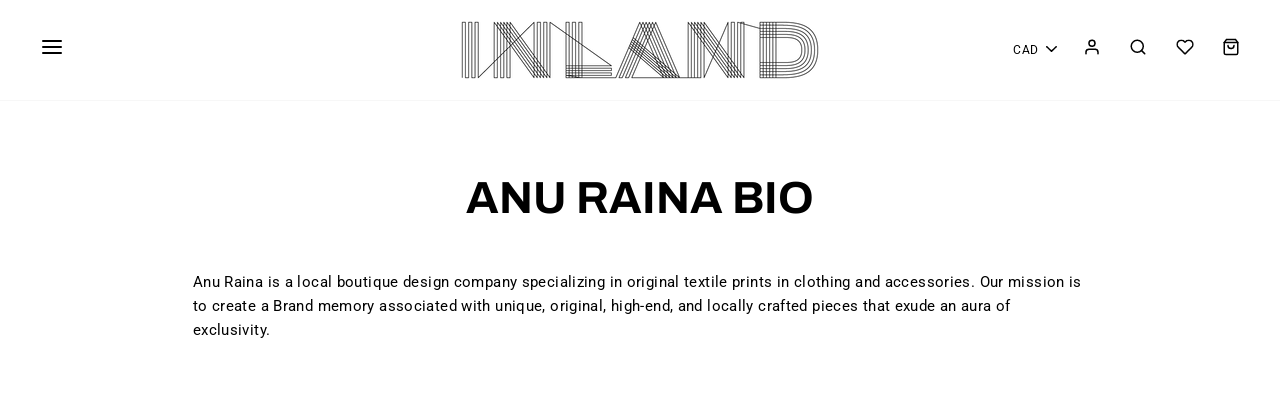

--- FILE ---
content_type: text/css
request_url: https://madeinland.ca/cdn/shop/t/2/assets/custom-fashioncan.scss.css?v=10763593656791016981741643328
body_size: 4001
content:
html,body{overflow-x:hidden;position:relative}textarea+#ccpops-trigger-container{opacity:0;transition:opacity .1s}.ly-icon{display:none!important}#shopify-section-header .site-nav__dropdown{box-shadow:0 16px 10px #0000000d}#shopify-section-header .announcement-text,#shopify-section-header .ly-languages-switcher-link{font-weight:800}@media (max-width: 769px){#shopify-section-header .site-nav__icons>a{margin:0 8px}}@media (max-width: 1024px){#shopify-section-header .site-nav__icons>a{margin:0 4px}}#shopify-section-header .site-nav__link--icon .icon{width:20px;height:20px}#shopify-section-header .site-header{padding:10px 0}#shopify-section-header UNDO.site-nav__link svg{display:inline-block}@media (min-width: 769px){#shopify-section-header UNDO.site-nav__link svg{display:none}}@media (min-width: 769px){#shopify-section-header UNDO.icon__fallback-text{display:inline-block;clip:unset;overflow:visible;height:unset;width:unset;position:relative}}#shopify-section-header .site-nav__link--underline:after{border-width:1px}#shopify-section-header #header-promo{float:right}@media (min-width: 769px){#shopify-section-header #header-promo{min-width:280px}}@media (min-width: 875px){#shopify-section-header #header-promo{min-width:325px}}@media (min-width: 1024px){#shopify-section-header #header-promo{min-width:350px}}#shopify-section-header #header-promo strong{text-transform:uppercase;font-weight:300;letter-spacing:3.5px;font-size:10.5px}#shopify-section-header #header-promo p{font-size:11px;letter-spacing:0}#shopify-section-header .force-megamenu{min-height:404px}@media (min-width: 810px){#shopify-section-header .force-megamenu{min-height:449px}}@media (min-width: 1024px){#shopify-section-header .force-megamenu{min-height:474px}}#shopify-section-header .force-megamenu .grid__item.medium-up--one-quarter{width:calc(25% - 22px)}#shopify-section-header .site-nav__icons>form{display:inline-block}#shopify-section-header .site-nav__icons .disclosure-list__label{font-size:12px}#shopify-section-header .site-nav__icons .disclosure-list--visible{bottom:unset;z-index:9}#shopify-section-header .site-nav__icons>span{display:inline-block;padding-left:7px;padding-right:7px}#shopify-section-header .site-nav__icons>span option,#shopify-section-header .site-nav__icons>span select{border:0;font-size:12px!important;letter-spacing:1px;line-height:12px;padding:0;vertical-align:middle}#shopify-section-header .site-nav__icons>span select{background-size:8px;padding-right:15px;background-position:right center}#shopify-section-header .site-nav__icons .wk-link img,#shopify-section-header .site-nav__icons .wk-link svg,#shopify-section-header .site-nav__icons .site-nav__link img,#shopify-section-header .site-nav__icons .site-nav__link svg{width:18px;height:18px}#shopify-section-header .site-header .site-nav__dropdown-link[data-handle=by-designer]{letter-spacing:.3em;margin-top:10px}#shopify-section-header .site-header .currency-switcher,#shopify-section-header .site-nav__link[href="/search"]{display:none!important;vertical-align:middle}@media (min-width: 768px){#shopify-section-header .site-header .currency-switcher,#shopify-section-header .site-nav__link[href="/search"]{display:inline-block!important}}#shopify-section-header .site-nav__link[href="/account"]{display:none!important}@media (min-width: 769px){#shopify-section-header .site-nav__link[href="/account"]{display:inline-block!important}}#shopify-section-header #NavDrawer .mobile-nav__social,#shopify-section-header #NavDrawer .mobile-nav__social-item .icon__fallback-text,#shopify-section-header #NavDrawer .drawer__close-button .icon__fallback-text{display:none}#shopify-section-header #NavDrawer .drawer__fixed-header{padding-left:0;padding-right:0}#shopify-section-header #NavDrawer .mobile-nav__link{font-size:15.4px;margin:0;padding:15px;text-transform:uppercase}#shopify-section-header #NavDrawer UNDO.mobile-nav__social{flex-wrap:nowrap}#shopify-section-header #NavDrawer .mobile-nav__item--secondary{margin:0}#shopify-section-header #NavDrawer .appear-animation{transform:none;transition:none}#shopify-section-header #NavDrawer .mobile-nav__item{border-bottom:1px solid var(--colorDrawerBorder)}#shopify-section-header #NavDrawer .mobile-nav__item:after{display:none}#shopify-section-header #NavDrawer .mobile-nav__item a,#shopify-section-header #NavDrawer .mobile-nav__item .mobile-nav__link,#shopify-section-header #NavDrawer .mobile-nav__item .mobile-nav__faux-link{font-size:12px;letter-spacing:3px}#shopify-section-header #NavDrawer .currency-switcher select{border:0;padding-bottom:15px;padding-top:15px}#shopify-section-header #NavDrawer .currency-switcher select,#shopify-section-header #NavDrawer .currency-switcher option{font-size:12px;letter-spacing:3px}#shopify-section-header .mobile-nav__grandchildlist:before{display:none}#shopify-section-header .mobile-nav__item[data-handle=by-designer]{display:none}#shopify-section-header .has-promo .grid{display:flex}#shopify-section-header .has-promo .grid #header-promo{order:5}@media (max-width: 769px){#shopify-section-header #localization_form{display:none}}#shopify-section-header .multi-selectors__item{margin:0}@media (max-width: 480px){#shopify-section-header z.header-layout{display:block}#shopify-section-header z.header-layout>div{display:inline-block;margin-right:20px;vertical-align:middle}#shopify-section-header z.header-layout>div.header-item--icons{float:right}}#shopify-section-footer .footer-affiliation{background:#bdbdbd;color:#fff;text-transform:uppercase;letter-spacing:1px;text-align:center;padding:20px}#shopify-section-footer .footer__newsletter-btn-label{display:block}#shopify-section-footer .footer__title{font-weight:700}#shopify-section-footer form+.footer__social{margin-top:15px}#shopify-section-footer .footer__newsletter{background:#fff;border:1px solid black;height:40px}#shopify-section-footer .footer__newsletter input{background:transparent;border:unset;font-size:11px!important;line-height:20px;padding-left:12px}#shopify-section-footer .footer__newsletter button{background:#000;text-transform:uppercase;color:#fff;height:100%;padding-right:15px;padding-left:15px}#shopify-section-footer .footer__social a{width:32px;height:32px;position:relative}#shopify-section-footer .footer__social a .icon{width:18px;height:18px;color:#000;z-index:99;position:absolute;top:50%;left:50%;transform:translate(-50%,-50%)}#shopify-section-footer .footer__social li{margin:0 10px 1-px 0}#shopify-section-footer .footer__social>li:first-child a{width:18px!important}@media (min-width: 769px){#shopify-section-footer .footer__item-padding{padding-right:0}#shopify-section-footer .site-footer .grid>.grid__item{width:33.33333%!important}#shopify-section-footer .site-footer .grid>.grid__item:nth-child(odd){clear:unset!important}}#shopify-section-page-about .slideshow-wrapper .hero__image,#shopify-section-page-about .slideshow-wrapper .hero__image-wrapper,#shopify-section-page-events .slideshow-wrapper .hero__image,#shopify-section-page-events .slideshow-wrapper .hero__image-wrapper,.template-index .slideshow-wrapper .hero__image,.template-index .slideshow-wrapper .hero__image-wrapper{animation:none!important;transform:unset!important;transition:none;opacity:1!important}@media (max-width: 769px){#shopify-section-page-about,#shopify-section-page-events{margin-bottom:75px}}@media (max-width: 960px){#shopify-section-page-about .feature-row__text,#shopify-section-page-events .feature-row__text{padding-bottom:45px}}.grid-product__title{margin-top:5px}.template-index .index-section--dual-image .dual-images{overflow:hidden;position:relative}.template-index .index-section--dual-image .dual-images .btn{background:transparent;display:inline-block;min-width:unset;padding-left:0;padding-right:0}.template-index .index-section--dual-image .dual-images .btn:after,.template-index .index-section--dual-image .dual-images .btn::hover{background:transparent}.template-index .index-section--dual-image .dual-images .btn:not(.btn--secondary):not(.btn--tertiary):not(.btn--inverse):not(.btn--body):not(.btn--static):hover{background:transparent}.template-index .index-section--dual-image .dual-images .hero__text-shadow:before{z-index:-1}.template-index .index-section--dual-image .dual-images .btn,.template-index .index-section--dual-image .dual-images .hero__title,.template-index .index-section--dual-image .dual-images .hero__subtitle{color:var(--colorHeroText)}.template-index .index-section--dual-image .dual-images>a{display:block;float:left;height:100%;width:100%;position:relative;top:0;left:0}.template-index .index-section--dual-image .dual-images>a a{display:block;height:100%}.template-index .index-section--dual-image .dual-images>a img{height:100%;object-fit:cover;object-position:center center}@media (min-width: 769px){.template-index .index-section--dual-image .dual-images>a{width:50%}}.template-index .index-section--dual-image .dual-images>a .image-text{position:absolute}.template-index .index-section--dual-image .dual-images>a .image-text .btn{margin-top:10px;padding-left:0;padding-right:0}.template-index .index-section--dual-image .dual-images>a .image-text.vertical-center.horizontal-left{top:50%;left:40px;transform:translateY(-50%);text-align:left}.template-index .index-section--dual-image .dual-images>a .image-text.vertical-center.horizontal-center{top:50%;left:50%;transform:translate(-50%,-50%);text-align:center}.template-index .index-section--dual-image .dual-images>a .image-text.vertical-center.horizontal-right{top:50%;right:40px;transform:translateY(-50%);text-align:right}.template-index .index-section--dual-image .dual-images>a .image-text.vertical-bottom.horizontal-left{bottom:40px;left:40px;text-align:left}.template-index .index-section--dual-image .dual-images>a .image-text.vertical-bottom.horizontal-center{bottom:40px;left:50%;transform:translate(-50%);text-align:center}.template-index .index-section--dual-image .dual-images>a .image-text.vertical-bottom.horizontal-right{bottom:40px;right:40px;text-align:right}.template-index .index-featured-collection .section-header{margin-bottom:15px;text-align:center}.template-index .index-featured-collection .section-header:after{content:"";clear:both;display:block}.template-index .index-featured-collection .section-header h2,.template-index .index-featured-collection .section-header .btn{display:inline-block;vertical-align:middle}.template-index .index-featured-collection .section-header .btn{margin:0 0 0 15px;padding:0;border:unset;line-height:18.25px}@media (min-width: 769px){.template-index .index-featured-collection .section-header .btn{line-height:22px}}.template-index .index-featured-collection .grid-overflow-wrapper{overflow:hidden!important}.template-index .index-featured-collection .grid-product-wrapper{display:flex;flex-wrap:nowrap;overflow-x:auto;margin-left:0}.template-index .index-featured-collection .grid-product-wrapper>div{margin-bottom:0;padding-left:10px}@media (min-width: 769px){.template-index .index-featured-collection .grid-product-wrapper>div{display:flex;flex:0 0 auto}}.template-index .index-featured-collection .grid-product-wrapper>div:first-child{margin-left:-10px}@media (max-width: 769px){.template-index .index-featured-collection .grid-product-wrapper>div:first-child{margin-left:7px}}.template-index .index-featured-collection .grid-product-wrapper>div .grid-product__content{width:100%}.template-index .index-featured-collection .grid-product-wrapper>div img{width:100%}.designer-list-wrapper .section-header,.template-page .index-promo-grid .section-header,.template-index .index-promo-grid .section-header{margin-bottom:15px}.designer-list-wrapper .flex-grid,.template-page .index-promo-grid .flex-grid,.template-index .index-promo-grid .flex-grid{padding:0 40px}@media (max-width: 769px){.designer-list-wrapper .flex-grid,.template-page .index-promo-grid .flex-grid,.template-index .index-promo-grid .flex-grid{margin-left:0;padding:0}.designer-list-wrapper .flex-grid .flex-grid__item,.template-page .index-promo-grid .flex-grid .flex-grid__item,.template-index .index-promo-grid .flex-grid .flex-grid__item{padding-left:0;padding-top:17px}.designer-list-wrapper .flex-grid .rte--em,.template-page .index-promo-grid .flex-grid .rte--em,.template-index .index-promo-grid .flex-grid .rte--em{font-size:8px}.designer-list-wrapper .flex-grid .rte--strong,.template-page .index-promo-grid .flex-grid .rte--strong,.template-index .index-promo-grid .flex-grid .rte--strong{font-size:19px}}.designer-list-wrapper .flex-grid__item,.template-page .index-promo-grid .flex-grid__item,.template-index .index-promo-grid .flex-grid__item{min-height:unset}.designer-list-wrapper .promo-grid__container,.template-page .index-promo-grid .promo-grid__container,.template-index .index-promo-grid .promo-grid__container{display:block}.designer-list-wrapper .promo-grid__container>div,.template-page .index-promo-grid .promo-grid__container>div,.template-index .index-promo-grid .promo-grid__container>div{width:100%}.designer-list-wrapper .promo-grid__content,.template-page .index-promo-grid .promo-grid__content,.template-index .index-promo-grid .promo-grid__content{position:absolute;bottom:0;left:0}@media (max-width: 768px){.index-promo-grid+.index-promo-grid .promo-grid--space-top{padding-top:0!important;margin-top:-40px}}@media (min-width: 768px){.index-promo-grid+.index-promo-grid .promo-grid--space-top{padding-top:0!important;margin-top:-75px}}#shopify-section-page-designer-list-sections{margin-top:60px}.designer-list-wrapper{margin-bottom:40px}.designer-list-wrapper .designer-list{justify-content:start}.designer-list-wrapper .flex-grid--gutters .flex-grid__item{padding-left:20px;padding-top:20px}.designer-list-wrapper .rte--em{font-size:9.84375px;letter-spacing:2.95313px;line-height:11.2px;margin-bottom:12px;text-align:left}.designer-list-wrapper .rte--strong{color:#fff;font-size:22.3125px;letter-spacing:normal;line-height:24.55px;margin-bottom:12px}.designer-list-wrapper .promo-grid__image{height:100%!important}.designer-list-wrapper .promo-grid__image img{height:100%;object-fit:cover}.page-block-promo-grid+.page-block-promo-grid .promo-grid{padding-top:20px}.page-block-promo-grid .flex-grid__item{position:relative}@media (max-width: 769px){#shopify-section-page-designer-list .listing-menu{margin:20px 0}#shopify-section-page-designer-list .flex-grid__item{padding-left:0}}#shopify-section-page-designer-list .listing-menu{font-size:12px;font-weight:400;letter-spacing:3.6px;line-height:17.0333px;text-align:center}#shopify-section-page-designer-list .listing-menu .btn{background-color:transparent;border:0;color:#000;float:unset;font-size:12px;font-weight:400;letter-spacing:3.6px;margin:0 10px 0 6px;padding:0;position:relative}#shopify-section-page-designer-list .listing-menu .btn:first-child{margin-left:0}#shopify-section-page-designer-list .listing-menu .btn.selected{font-weight:800}UNDO.listing-wrapper{display:flex;flex-wrap:wrap;justify-content:center}UNDO.listing-wrapper .grid__item{flex:0 1 100%;display:flex;align-items:stretch;flex-basis:33.33%}UNDO.listing-wrapper .grid-product__link{display:block;position:relative}UNDO.listing-wrapper .grid-product{margin-bottom:0;padding:15px 0 0 20px}UNDO.listing-wrapper .grid-product__meta{padding:2em;position:absolute;bottom:0;left:0}UNDO.listing-wrapper .grid-product__meta .rte--em{color:#fff;text-transform:uppercase;letter-spacing:.3em;font-size:9.84375px;line-height:1.2;text-align:left}UNDO.listing-wrapper .grid-product__meta .rte--strong{color:#fff;font-size:19px;text-align:left}.template-page .page-designers-header{margin-top:30px}.template-page .page-designers-header ul{display:flex;list-style:none;max-width:500px;margin:0 auto}.template-page .page-designers-header ul li{flex:1;margin:0}.template-page .page-designers-header ul li a{color:#333;padding:10px 0 5px;text-transform:uppercase;letter-spacing:1px;cursor:pointer;position:relative}.template-page .page-designers-header ul li a:hover:after{right:0}.template-page .page-designers-header ul li a.selected:after,.template-page .page-designers-header ul li a:after{content:"";display:block;position:absolute;bottom:0;left:0;right:100%;margin:0;border-bottom:1px solid black;transition:right .5s}.template-page .page-designers-header ul li a.selected:after{right:0}.template-page .page-designers-list .grid__item>div{text-align:left}@media (max-width: 769px){.template-page .page-designers-list .grid{display:flex;flex-flow:row wrap}.template-page .page-designers-list .grid .grid__item{margin-bottom:0;width:100%}.template-page .page-designers-list .grid .grid__item>div{text-align:center!important}}.template-page .page-designers-featured{margin-top:30px}.template-page .page-designers-featured .promo-grid__container{display:block}.template-page .page-designers-featured .promo-grid__container .promo-grid__content{position:absolute;bottom:0;left:0}.template-page .page-designers-featured .promo-grid__container .promo-grid__content .rte--em,.template-page .page-designers-featured .promo-grid__container .promo-grid__content .rte--strong{color:var(--colorHeroText)}.template-page .page-designers-featured .promo-grid__container .promo-grid__content .rte--em{font-family:var(--typeBasePrimary),var(--typeBaseFallback);text-transform:uppercase;letter-spacing:2.6px;font-size:8.5px;line-height:1.2}.template-page .page-designers-featured .promo-grid__container .promo-grid__content .rte--strong{font-family:var(--typeHeaderPrimary),var(--typeHeaderFallback);font-size:19.3375px;font-weight:400;letter-spacing:normal;line-height:21.2667px;text-transform:uppercase}.template-page .page-designers-featured .promo-grid__container .promo-grid__content:after{content:"";position:absolute;top:0;right:0;bottom:0;left:0;z-index:auto;background:radial-gradient(rgba(0,0,0,.2) 0%,transparent 60%);margin:-100px -200px;z-index:1}.template-page #shopify-section-designers-text p{font-size:14px}@media (max-width: 769px){.template-page #shopify-section-designers-text p{text-align:center}}.template-page .page-designers-list-grid .promo-grid__content{position:absolute;bottom:0;left:0}.template-page .page-designers-list-grid .promo-grid__content .rte--block{font-size:22px}.template-page #shopify-section-page-events .page-block-text-and-image [data-image-position=background],.template-page #shopify-section-page-about .page-block-text-and-image [data-image-position=background]{margin-bottom:0}.template-page #shopify-section-page-events .page-block-text-and-image [data-image-position=background] .page-width,.template-page #shopify-section-page-about .page-block-text-and-image [data-image-position=background] .page-width{max-width:unset;padding:0}.template-page #shopify-section-page-events .page-block-text-and-image [data-image-position=background] .page-width .feature-row,.template-page #shopify-section-page-about .page-block-text-and-image [data-image-position=background] .page-width .feature-row{margin:0}.template-page #shopify-section-page-events .page-block-text-and-image [data-image-position=background] .page-width .feature-row .feature-row-item-image,.template-page #shopify-section-page-about .page-block-text-and-image [data-image-position=background] .page-width .feature-row .feature-row-item-image{background-size:cover;background-repeat:no-repeat;margin-bottom:30px}@media (min-width: 960px){.template-page #shopify-section-page-events .page-block-text-and-image [data-image-position=background] .page-width .feature-row .feature-row-item-image,.template-page #shopify-section-page-about .page-block-text-and-image [data-image-position=background] .page-width .feature-row .feature-row-item-image{margin:0}}.template-page #shopify-section-page-events .page-block-text-and-image [data-image-position=background] .page-width .feature-row .feature-row-item-image .image-wrap,.template-page #shopify-section-page-about .page-block-text-and-image [data-image-position=background] .page-width .feature-row .feature-row-item-image .image-wrap{background:transparent}.template-page #shopify-section-page-events .page-block-text-and-image [data-image-position=background] .page-width .feature-row .feature-row-item-image .image-wrap img,.template-page #shopify-section-page-about .page-block-text-and-image [data-image-position=background] .page-width .feature-row .feature-row-item-image .image-wrap img{opacity:0!important}.template-page #shopify-section-page-events .page-block-text-and-image [data-image-position=background] .page-width .feature-row .feature-row__text,.template-page #shopify-section-page-about .page-block-text-and-image [data-image-position=background] .page-width .feature-row .feature-row__text{padding-left:6%;padding-right:6%}@media (max-width: 960px){.template-page #shopify-section-page-events .page-block-text-and-image [data-image-position=background] .page-width .feature-row .feature-row__text,.template-page #shopify-section-page-about .page-block-text-and-image [data-image-position=background] .page-width .feature-row .feature-row__text{padding-left:6%}}.template-page #shopify-section-page-events .page-block-text-and-image+.page-block-text-and-image .index-section,.template-page #shopify-section-page-about .page-block-text-and-image+.page-block-text-and-image .index-section{margin-top:0}.template-page .page-block-contact-form select{width:100%}.template-page .page-blocks p a{text-decoration:underline}.page-fc-list{margin-top:50px}.page-fc-list h2{margin:50px 0 40px}.page-fc-list .listing-menu{margin:40px}.page-fc-list .listing-menu:after{clear:both;content:"";display:block}.page-fc-list .listing-menu .btn{float:left}@media (max-width: 769px){.page-fc-list select,.page-fc-list option{font-size:11px!important}}.page-fc-list .listing-wrapper>.grid__item:nth-child(3n):after{display:none}@media (min-width: 769px){.page-fc-list .listing-wrapper>.grid__item:nth-child(3n):after{content:"clear";clear:both;display:block!important;opacity:0}}.page-fc-list .listing-wrapper>.grid__item:nth-child(2n):after{content:"clear";clear:both;display:block;opacity:0}@media (min-width: 769px){.page-fc-list .listing-wrapper>.grid__item:nth-child(2n):after{display:none}}.page-fc-list .btn{background-color:#fff;border:1px solid #cdc0c0;color:#cdc0c0;margin:0 10px 10px 0;opacity:1!important;transition:unset!important}.page-fc-list .btn:hover,.page-fc-list .btn.selected{background-color:#cdc0c0;border:1px solid #cdc0c0;color:#fff;opacity:1!important;transition:unset!important}.page-fc-list .btn:hover:after,.page-fc-list .btn.selected:after{display:none}.grid-product__tag--sale{display:none}.template-collection .back-to-top{display:block}@media (min-width: 769px){.template-collection .back-to-top{display:none}}.template-collection .collection-filter select{font-size:12px!important;height:34px;padding-left:5px;padding-right:14px;max-width:150px;float:right}.template-collection .grid-product__vendor{font-size:.8em;letter-spacing:1px}.template-collection #shopify-section-collection-brand-header{margin-top:30px}.template-collection #shopify-section-collection-brand-header h2{margin-bottom:0;text-align:left!important}.template-collection #shopify-section-collection-brand-header h6{margin:0;font-weight:300}.template-collection #shopify-section-collection-brand-header .rte{text-align:left!important}.template-collection #shopify-section-collection-brand-header #designer-bio-mobile{display:block}@media (min-width: 769px){.template-collection #shopify-section-collection-brand-header #designer-bio-mobile{display:none}}.template-collection #shopify-section-collection-brand-header #designer-bio-mobile .collapsible-trigger{margin-top:5px}.template-collection #shopify-section-collection-brand-header #designer-bio-mobile .collapsible-trigger__icon{top:unset!important;position:relative;display:inline-block;transform:unset;line-height:0}.template-collection #shopify-section-collection-brand-header #designer-bio-mobile .collapsible-trigger__icon .icon{font-size:10.5px}.template-collection #shopify-section-collection-brand-header #designer-bio-desktop{display:none}@media (min-width: 769px){.template-collection #shopify-section-collection-brand-header #designer-bio-desktop{display:block}}.template-collection #shopify-section-collection-brand-header #designer-bio-desktop.is-open{height:unset!important}.template-collection #shopify-section-collection-brand-header .collection-brand-header-bio{padding-left:0!important;padding-right:0!important}.template-collection #shopify-section-collection-brand-header .feature-row{margin:0}@media (min-width: 769px){.template-collection #shopify-section-collection-brand-header .feature-row{display:table}}.template-collection #shopify-section-collection-brand-header .feature-row>div{position:relative}@media (min-width: 769px){.template-collection #shopify-section-collection-brand-header .feature-row>div{display:table-cell;vertical-align:top;width:50%}.template-collection #shopify-section-collection-brand-header .feature-row>div:first-child{border-right:22px solid white}}.template-collection #shopify-section-collection-brand-header .feature-row__text{padding-left:22px;padding-right:22px}@media (min-width: 769px){.template-collection #shopify-section-collection-brand-header .feature-row__text{padding-top:0}}.product__policies{display:none}.template-product #product-notes{border-top:1px solid #eee;border-bottom:1px solid #eee;margin:15px 0 0;padding:20px 0}.template-product #product-notes a{text-decoration:underline}.template-product #product-notes .product-note-sizing-link{font-size:calc(var(--typeBaseSize)*.85)}.template-product #product-notes .product-note-sizing-link .ccpops-trigger__text{padding-left:30px;text-decoration:none!important}.template-product #product-notes .product-note p{font-size:calc(var(--typeBaseSize)*.85);margin:0}.template-product #product-notes .product-note+.product-note{margin-top:10px}.template-product #product-notes .product-note svg{opacity:.75;width:16px;vertical-align:middle;margin-right:10px}.template-product .product__price{text-transform:uppercase;font-size:10.5px;letter-spacing:3.15px}.template-product .size-icon svg{margin:0!important;width:18px!important;height:18px!important}.template-product #ccpops-trigger-container .ccpops-trigger__text{text-decoration:underline}.template-product .product-single__form{margin-bottom:0}.template-product hr{border:unset;margin:35px 0 0}.template-product .product__inventory{text-align:left}.template-product .variant-wrapper-wrapper{margin-left:-10px}.template-product .variant-wrapper-wrapper:after{clear:both;content:"";display:block}@media (max-width: 480px){.template-product .variant-wrapper-wrapper>div{float:left;margin:0 0 0 10px;width:calc(50% - 10px)}}@media (min-width: 480px){.template-product .variant-wrapper-wrapper>div{margin:0 0 0 10px!important;width:calc(50% - 10px);display:inline-block;float:left}}.template-product .variant-wrapper-wrapper>div select{width:100%}.template-product .variant-wrapper-wrapper[data-total="1"]>.variant-wrapper{width:calc(100% - 10px)}.template-product .variant-wrapper-wrapper[data-total="3"]>.variant-wrapper:nth-child(3){width:calc(100% - 10px)}.template-product .product__price{font-size:.75em}.template-product .product-label{text-transform:uppercase}.template-product .product-single__vendor,.template-product .product__price{line-height:23px;margin-bottom:5px}.template-product .product-single__title{margin-bottom:5px}.template-product .social-sharing{font-size:.75rem;text-align:left!important}.template-product .social-sharing .icon{height:15px;width:15px}.template-product .social-sharing a{margin:0 20px 0 0;position:relative}.collapsibles-wrapper .product-description-content{margin-bottom:0}.collapsibles-wrapper button{border-left:0;border-right:0;font-size:10.5px;letter-spacing:3.15px;font-weight:300;text-align:left!important;padding-left:0;padding-right:0}.collapsibles-wrapper button.is-open .icon:after{content:"-"}.collapsibles-wrapper button:first-child{border-top:0;cursor:pointer}.collapsibles-wrapper .collapsible-trigger__icon{height:unset!important;right:0!important;width:unset!important}.collapsibles-wrapper .collapsible-trigger__icon .icon{font-size:1.25rem;font-weight:300;height:unset!important;width:unset!important;right:0!important}.collapsibles-wrapper .collapsible-trigger__icon .icon:after{content:"+";top:50%;transform:translateY(-50%)}.collapsible-trigger-btn--borders+.collapsible-content .collapsible-content__inner{border:0;padding:0 0 20px}.collapsible-content--expanded:not(.product-description-content){visibility:hidden;margin:0!important}.collapsible-content--expanded:not(.product-description-content).is-open{visibility:visible;margin-bottom:30px!important}.template-page .page-content th{background-color:#e8e8e1}.template-page .page-content td a,.template-page .page-content p a{text-decoration:underline}.responsive-container{position:relative;padding-bottom:56.25%;height:0;overflow:hidden;max-width:100%}.responsive-container iframe,.responsive-container object,.responsive-container embed{position:absolute;top:0;left:0;width:100%;height:100%}.bar-row:after{content:"";clear:both;display:block}.bar-row>span:first-child{float:left}.bar-row>span:last-child{float:right}.announcement-bar-currency-switcher{display:none;line-height:22.4px}@media (max-width: 769px){.announcement-bar-currency-switcher{display:block}}.announcement-bar-currency-switcher a{color:#fff;display:inline-block;font-weight:700;font-size:11px;letter-spacing:1px;line-height:17.6px;margin-right:5px}.announcement-bar-currency-switcher a.selected{border-bottom:1px solid white}@media (max-width: 769px){.ly-language-switcher{display:inline-block!important}}@media (min-width: 769px){.ly-language-switcher{display:inline-block!important;position:absolute;right:40px;top:50%;transform:translateY(-50%)}}.ly-language-switcher .ly-languages-switcher-link{display:inline-block;text-transform:uppercase;font-size:11px;letter-spacing:1px;z-index:9999999;position:relative;color:#fff!important}.ly-language-switcher .ly-languages-switcher-link.current_lang{border-bottom:1px solid white}.wk-count,.wk-label{display:none}button.wk-button-collection{right:4px}.wk-remove-product,.wk-add-product{width:100%;margin:10px 0;font-weight:300}a.wk-link{padding:7.5px 2px;vertical-align:sub}@media (min-width: 960px){a.wk-link{padding-left:12px;padding-right:12px}}a.wk-link .wk-icon{width:unset!important;height:unset!important;margin:0!important}a.wk-link .wk-icon svg{width:18px!important;height:18px!important}a.wk-link .wk-icon svg path{fill:none!important}a.wk-link+.wishlist-link-spacer{display:none}.wishlist-icon+.wishlist-link-spacer{display:none}button.wk-button-collection .wk-icon svg.wishlist-icon-empty path{fill:none}.wk-row .rte-setting a:not(.rte__image),.rte a:not(.rte__image){border:none}.rte-setting a:not(.btn):after,.rte a:not(.btn):after{display:none}#CartContainer.drawer__inner a.btn{margin-bottom:10px}.cart__checkout-wrapper .btn{clear:both;display:block;margin:15px 0 0;width:100%;float:right}@media (min-width: 769px){.cart__checkout-wrapper .btn{width:300px}}
/*# sourceMappingURL=/cdn/shop/t/2/assets/custom-fashioncan.scss.css.map?v=10763593656791016981741643328 */
